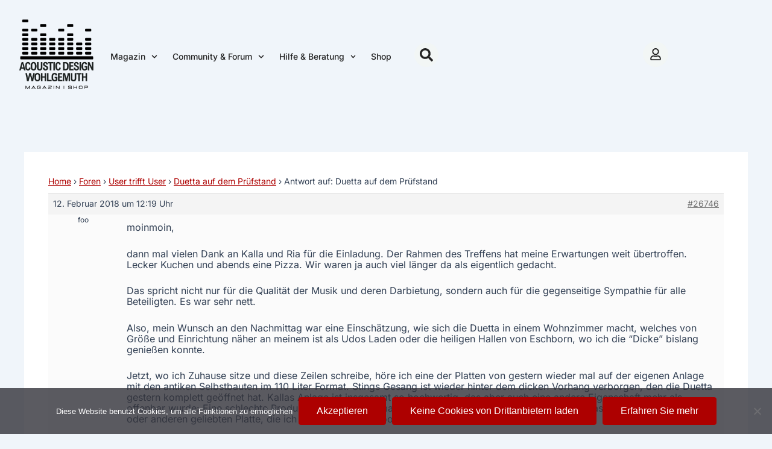

--- FILE ---
content_type: text/css
request_url: https://www.acoustic-design-magazin.de/wp-content/plugins/ithoughts-lightbox/css/ithoughts_lightbox-loader.css
body_size: 515
content:
#ithoughts_lightbox-loader {
    position: absolute;
    color: #FFFFFF;
    top: 50%;
    left: 50%;
    width: 100px;
    height: 100px;
    border-radius: 100%;
    padding: 0;
    margin: 0;
    z-index: 400;
    pointer-events: none;
    transform: translate(-50%, -50%);
}

#ithoughts_lightbox-loader[data-loader-status=shown] {
    transition: 0.2s opacity;
    opacity: 1;
}

#ithoughts_lightbox-loader[data-loader-status=hidden] {
    transition: 0.2s opacity;
    opacity: 0;
}

#ithoughts_lightbox-loader div.centerer {
    background-color: rgba(255, 255, 255, 0.7);
    border-radius: 100%;
    position: absolute;
    width: 100%;
    height: 100%;
    left: -50%;
    top: -50%;
}

#ithoughts_lightbox-loader div.loader {
    content: '';
    position: absolute;
    top: 9%;
    bottom: 9%;
    left: 9%;
    right: 9%;
    border-radius: 100%;
    border: 4px solid transparent;
    border-top-color: currentColor;
    opacity: 0.4;
    -webkit-animation: spin 2s linear infinite;
    animation: spin 2s linear infinite;
}
#ithoughts_lightbox-loader div.loader:after {
    content: '';
    position: absolute;
    top: 10%;
    bottom: 10%;
    left: 10%;
    right: 10%;
    border-radius: 100%;
    border: 3px solid transparent;
    border-top-color: currentColor;
    opacity: 0.7;
    -webkit-animation: spin 3s linear infinite;
    animation: spin 3s linear infinite;
}
#ithoughts_lightbox-loader div.loader:before {
    content: '';
    position: absolute;
    top: 26%;
    bottom: 26%;
    left: 26%;
    right: 26%;
    border-radius: 100%;
    border: 2px solid transparent;
    border-top-color: currentColor;
    opacity: 0.4;
    -webkit-animation: spin 2s linear infinite;
    animation: spin 2s linear infinite;
}



/*==============Keyframes====================*/

/**/
@keyframes spin{
    0% {
        transform: rotate(0deg);
    }

    100% {
        transform: rotate(360deg);
    }
}

@-webkit-keyframes spin{
    0% {
        -webkit-transform: rotate(0deg);
    }

    100% {
        -webkit-transform: rotate(360deg);
    }
}
/**/



#img-medium:hover #mainImg{
	transform: scale(2);
}

--- FILE ---
content_type: text/css
request_url: https://www.acoustic-design-magazin.de/wp-content/plugins/ithoughts-lightbox/submodules/ImageZoom/image_zoom.css
body_size: 135
content:
.zoomable{
	position: relative;
	overflow: hidden;
	pointer-events: none;
}
.zoomableInPlace{
	position: absolute;
}
.zoomable > .zoomed{
	transition: opacity 0.5s;
	opacity: 0!important;
	position: absolute!important;
	top:auto;
	left: auto;
	right: auto;
	bottom: auto;
	margin: 0!important;
	pointer-events: none!important;
	max-height: none!important;
	max-width: none!important;
	background: #fff!important;
}
.zoomable.active > .zoomed{
	opacity: 1!important;
	transition: opacity 0.5s;
}
